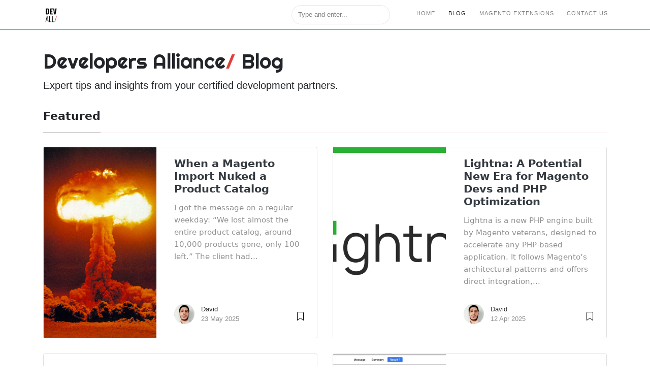

--- FILE ---
content_type: text/html; charset=utf-8
request_url: https://blog.developers-alliance.com/?m=202302
body_size: 4984
content:
<!DOCTYPE html>
<html lang="en">
<head>
<meta charset="utf-8">
<meta name="viewport" content="width=device-width, initial-scale=1, shrink-to-fit=no">

<link rel="icon" href="/assets/images/logo.png">

<title>Home | Developers-Alliance Blog</title>

<!-- Begin Jekyll SEO tag v2.8.0 -->
<title>Home | Developers-Alliance Blog</title>
<meta name="generator" content="Jekyll v3.10.0" />
<meta property="og:title" content="Home" />
<meta property="og:locale" content="en_US" />
<meta name="description" content="Expert tips and insights from your certified development partners." />
<meta property="og:description" content="Expert tips and insights from your certified development partners." />
<link rel="canonical" href="https://blog.developers-alliance.com/" />
<meta property="og:url" content="http://blog.developers-alliance.com/" />
<meta property="og:site_name" content="Developers-Alliance Blog" />
<meta property="og:type" content="website" />
<meta name="twitter:card" content="summary" />
<meta property="twitter:title" content="Home" />
<script type="application/ld+json">
{"@context":"https://schema.org","@type":"WebSite","description":"Expert tips and insights from your certified development partners.","headline":"Home","name":"Developers-Alliance Blog","publisher":{"@type":"Organization","logo":{"@type":"ImageObject","url":"http://blog.developers-alliance.com/assets/images/logo.png"}},"url":"http://blog.developers-alliance.com/"}</script>
<!-- End Jekyll SEO tag -->


<link rel="stylesheet" href="https://stackpath.bootstrapcdn.com/bootstrap/4.1.3/css/bootstrap.min.css" integrity="sha384-MCw98/SFnGE8fJT3GXwEOngsV7Zt27NXFoaoApmYm81iuXoPkFOJwJ8ERdknLPMO" crossorigin="anonymous">
    
<link href="/assets/css/screen.css" rel="stylesheet">

<link href="/assets/css/main.css" rel="stylesheet">

<script src="/assets/js/jquery.min.js"></script>

</head>


<!-- change your GA id in _config.yml -->
<script>
(function(i,s,o,g,r,a,m){i['GoogleAnalyticsObject']=r;i[r]=i[r]||function(){
(i[r].q=i[r].q||[]).push(arguments)},i[r].l=1*new Date();a=s.createElement(o),
m=s.getElementsByTagName(o)[0];a.async=1;a.src=g;m.parentNode.insertBefore(a,m)
})(window,document,'script','//www.google-analytics.com/analytics.js','ga');
ga('create', 'G-JEDW9DKRRL', 'auto');
ga('send', 'pageview');
</script>



<body class="layout-default">
	<!-- defer loading of font and font awesome -->
	<noscript id="deferred-styles">
		<link href="https://fonts.googleapis.com/css?family=Righteous%7CMerriweather:300,300i,400,400i,700,700i" rel="stylesheet">
		<link rel="stylesheet" href="https://use.fontawesome.com/releases/v5.0.13/css/all.css" integrity="sha384-DNOHZ68U8hZfKXOrtjWvjxusGo9WQnrNx2sqG0tfsghAvtVlRW3tvkXWZh58N9jp" crossorigin="anonymous">
	</noscript>


<!-- Begin Menu Navigation
================================================== -->
<nav class="navbar navbar-expand-lg navbar-light bg-white fixed-top mediumnavigation nav-down">

    <div class="container pr-0">

    <!-- Begin Logo -->
    <a class="navbar-brand" href="/">
    <img src="/assets/images/logo.png" alt="Developers-Alliance Blog">
    </a>
    <!-- End Logo -->

    <button class="navbar-toggler" type="button" data-toggle="collapse" data-target="#navbarMediumish" aria-controls="navbarSupportedContent" aria-expanded="false" aria-label="Toggle navigation">
    <span class="navbar-toggler-icon"></span>
    </button>

    <div class="collapse navbar-collapse" id="navbarMediumish">

        <!-- Begin Menu -->

            <ul class="navbar-nav ml-auto">
                <script src="/assets/js/lunr.js"></script>


<style>
    .lunrsearchresult .title {color: #d9230f;}
    .lunrsearchresult .url {color: silver;}
    .lunrsearchresult a {display: block; color: #777;}
    .lunrsearchresult a:hover, .lunrsearchresult a:focus {text-decoration: none;}
    .lunrsearchresult a:hover .title {text-decoration: underline;}
</style>


<form class="bd-search" onSubmit="return lunr_search(document.getElementById('lunrsearch').value);">
    <input type="text" class="form-control text-small launch-modal-search" id="lunrsearch" name="q" maxlength="255" value="" placeholder="Type and enter..."/>
</form>

<div id="lunrsearchresults">
    <ul></ul>
</div>

<script src="/assets/js/lunrsearchengine.js"></script>

                <li class="nav-item">
                    <a class="nav-link" href="https://developers-alliance.com">Home</a>
                </li>
                
                <li class="nav-item active">
                
                <a class="nav-link" href="/index.html">Blog</a>
                </li>
                <li class="nav-item">
                    <a class="nav-link" href="https://developers-alliance.com#magento-extensions">Magento Extensions</a>
                </li>
                <li class="nav-item">
                    <a class="nav-link" href="https://developers-alliance.com#contact">Contact Us</a>
                </li>
            </ul>

        <!-- End Menu -->

    </div>

    </div>
</nav>
<!-- End Navigation
================================================== -->

<div class="site-content">

<div class="container">

<!-- Site Title
================================================== -->
<div class="mainheading">
    <h1 class="sitetitle">Developers Alliance<span class="red">/</span> Blog</h1>
    <p class="lead">
        Expert tips and insights from your certified development partners.
    </p>
</div>

<!-- Content
================================================== -->
<div class="main-content">
    

<!-- Featured
================================================== -->
<section class="featured-posts">
    <div class="section-title">
        <h2><span>Featured</span></h2>
    </div>
    <div class="row">

    

        

            <!-- begin post -->

<div class="col-md-6 mb-30px">
    <div class="listfeaturedtag h-100">
        <div class="row h-100">
            <div class="col-12 col-md-12 col-lg-5 pr-lg-0">
                <div class="h-100">
                    <div class="wrapthumbnail">
                        <a href="/when-magento-import-nuked-catalog/">
                            
                            <img class="featured-box-img-cover" src="/assets/images/nuke.jpg">
                            
                        </a>
                    </div>
                </div>
            </div>
            <div class="col-12 col-md-12 col-lg-7">
                <div class="h-100 card-group">
                    <div class="card">
                        <div class="card-body">
                            <h2 class="card-title">
                                <a class="text-dark" href="/when-magento-import-nuked-catalog/">When a Magento Import Nuked a Product Catalog</a>
                                
                            </h2>

                            <h4 class="card-text">I got the message on a regular weekday: “We lost almost the entire product catalog, around 10,000 products gone, only 100 left.” The client had...</h4>
                        </div>
                        <div class="card-footer b-0 bg-white mt-auto">
                            <div class="wrapfooter">
                                
                                <span class="meta-footer-thumb">
                                
                                <img class="author-thumb" src="https://www.gravatar.com/avatar/b07ce8c8a3cd30ea5107d39a4654c5e854cb2da7cb76a638d5482697330b1c9b?s=250&d=mm&r=x" alt="David">
                                
                                </span>
                                <span class="author-meta">
                                <span class="post-name"><a target="_blank" href="https://www.linkedin.com/in/david-tabatadze-981055213/">David</a></span><br/>
                                
                                <span class="post-date">23 May 2025</span>
                                </span>
                                <span class="post-read-more"><a href="//when-magento-import-nuked-catalog/" title="Read Story"><svg class="svgIcon-use" width="25" height="25" viewbox="0 0 25 25"><path d="M19 6c0-1.1-.9-2-2-2H8c-1.1 0-2 .9-2 2v14.66h.012c.01.103.045.204.12.285a.5.5 0 0 0 .706.03L12.5 16.85l5.662 4.126a.508.508 0 0 0 .708-.03.5.5 0 0 0 .118-.285H19V6zm-6.838 9.97L7 19.636V6c0-.55.45-1 1-1h9c.55 0 1 .45 1 1v13.637l-5.162-3.668a.49.49 0 0 0-.676 0z" fill-rule="evenodd"></path></svg></a></span>
                                <div class="clearfix"></div>
                            </div>
                        </div>
                    </div>
                </div>
            </div>
        </div>
    </div>
</div>
<!-- end post -->

        

    

        

            <!-- begin post -->

<div class="col-md-6 mb-30px">
    <div class="listfeaturedtag h-100">
        <div class="row h-100">
            <div class="col-12 col-md-12 col-lg-5 pr-lg-0">
                <div class="h-100">
                    <div class="wrapthumbnail">
                        <a href="/lightna-magento-devs-php-optimization/">
                            
                            <img class="featured-box-img-cover" src="/assets/images/lightna-og.png">
                            
                        </a>
                    </div>
                </div>
            </div>
            <div class="col-12 col-md-12 col-lg-7">
                <div class="h-100 card-group">
                    <div class="card">
                        <div class="card-body">
                            <h2 class="card-title">
                                <a class="text-dark" href="/lightna-magento-devs-php-optimization/">Lightna: A Potential New Era for Magento Devs and PHP Optimization</a>
                                
                            </h2>

                            <h4 class="card-text">Lightna is a new PHP engine built by Magento veterans, designed to accelerate any PHP-based application. It follows Magento’s architectural patterns and offers direct integration,...</h4>
                        </div>
                        <div class="card-footer b-0 bg-white mt-auto">
                            <div class="wrapfooter">
                                
                                <span class="meta-footer-thumb">
                                
                                <img class="author-thumb" src="https://www.gravatar.com/avatar/b07ce8c8a3cd30ea5107d39a4654c5e854cb2da7cb76a638d5482697330b1c9b?s=250&d=mm&r=x" alt="David">
                                
                                </span>
                                <span class="author-meta">
                                <span class="post-name"><a target="_blank" href="https://www.linkedin.com/in/david-tabatadze-981055213/">David</a></span><br/>
                                
                                <span class="post-date">12 Apr 2025</span>
                                </span>
                                <span class="post-read-more"><a href="//lightna-magento-devs-php-optimization/" title="Read Story"><svg class="svgIcon-use" width="25" height="25" viewbox="0 0 25 25"><path d="M19 6c0-1.1-.9-2-2-2H8c-1.1 0-2 .9-2 2v14.66h.012c.01.103.045.204.12.285a.5.5 0 0 0 .706.03L12.5 16.85l5.662 4.126a.508.508 0 0 0 .708-.03.5.5 0 0 0 .118-.285H19V6zm-6.838 9.97L7 19.636V6c0-.55.45-1 1-1h9c.55 0 1 .45 1 1v13.637l-5.162-3.668a.49.49 0 0 0-.676 0z" fill-rule="evenodd"></path></svg></a></span>
                                <div class="clearfix"></div>
                            </div>
                        </div>
                    </div>
                </div>
            </div>
        </div>
    </div>
</div>
<!-- end post -->

        

    

        

            <!-- begin post -->

<div class="col-md-6 mb-30px">
    <div class="listfeaturedtag h-100">
        <div class="row h-100">
            <div class="col-12 col-md-12 col-lg-5 pr-lg-0">
                <div class="h-100">
                    <div class="wrapthumbnail">
                        <a href="/performance-optimization-case/">
                            
                            <img class="featured-box-img-cover" src="/assets/images/slow.jpg">
                            
                        </a>
                    </div>
                </div>
            </div>
            <div class="col-12 col-md-12 col-lg-7">
                <div class="h-100 card-group">
                    <div class="card">
                        <div class="card-body">
                            <h2 class="card-title">
                                <a class="text-dark" href="/performance-optimization-case/">Performance Degradation in Adobe Commerce: How Communication and Practical Solutions Saved the Day</a>
                                
                            </h2>

                            <h4 class="card-text">Recently, I encountered a challenging performance issue with one of my Adobe Commerce (Magento) clients. They were experiencing significant slowdowns due to a third-party extension...</h4>
                        </div>
                        <div class="card-footer b-0 bg-white mt-auto">
                            <div class="wrapfooter">
                                
                                <span class="meta-footer-thumb">
                                
                                <img class="author-thumb" src="https://www.gravatar.com/avatar/b07ce8c8a3cd30ea5107d39a4654c5e854cb2da7cb76a638d5482697330b1c9b?s=250&d=mm&r=x" alt="David">
                                
                                </span>
                                <span class="author-meta">
                                <span class="post-name"><a target="_blank" href="https://www.linkedin.com/in/david-tabatadze-981055213/">David</a></span><br/>
                                
                                <span class="post-date">05 Mar 2025</span>
                                </span>
                                <span class="post-read-more"><a href="//performance-optimization-case/" title="Read Story"><svg class="svgIcon-use" width="25" height="25" viewbox="0 0 25 25"><path d="M19 6c0-1.1-.9-2-2-2H8c-1.1 0-2 .9-2 2v14.66h.012c.01.103.045.204.12.285a.5.5 0 0 0 .706.03L12.5 16.85l5.662 4.126a.508.508 0 0 0 .708-.03.5.5 0 0 0 .118-.285H19V6zm-6.838 9.97L7 19.636V6c0-.55.45-1 1-1h9c.55 0 1 .45 1 1v13.637l-5.162-3.668a.49.49 0 0 0-.676 0z" fill-rule="evenodd"></path></svg></a></span>
                                <div class="clearfix"></div>
                            </div>
                        </div>
                    </div>
                </div>
            </div>
        </div>
    </div>
</div>
<!-- end post -->

        

    

        

            <!-- begin post -->

<div class="col-md-6 mb-30px">
    <div class="listfeaturedtag h-100">
        <div class="row h-100">
            <div class="col-12 col-md-12 col-lg-5 pr-lg-0">
                <div class="h-100">
                    <div class="wrapthumbnail">
                        <a href="/magento-site-attack/">
                            
                            <img class="featured-box-img-cover" src="/assets/images/blog/Magento-hacked-image-2.png">
                            
                        </a>
                    </div>
                </div>
            </div>
            <div class="col-12 col-md-12 col-lg-7">
                <div class="h-100 card-group">
                    <div class="card">
                        <div class="card-body">
                            <h2 class="card-title">
                                <a class="text-dark" href="/magento-site-attack/">Hacking Attempt and Admin credential leak.</a>
                                
                            </h2>

                            <h4 class="card-text">Magento 2 Checkout Bug and CMS Block Attack

</h4>
                        </div>
                        <div class="card-footer b-0 bg-white mt-auto">
                            <div class="wrapfooter">
                                
                                <span class="meta-footer-thumb">
                                
                                <img class="author-thumb" src="https://www.gravatar.com/avatar/156c5d3f944fc9f948987a73e8f516d1e9e6fa732f4ec8eb28cebe13c14bb1c1?s=250&d=mm&r=x" alt="Giga">
                                
                                </span>
                                <span class="author-meta">
                                <span class="post-name"><a target="_blank" href="https://www.linkedin.com/in/giga-todadze/">Giga</a></span><br/>
                                
                                <span class="post-date">01 Mar 2025</span>
                                </span>
                                <span class="post-read-more"><a href="//magento-site-attack/" title="Read Story"><svg class="svgIcon-use" width="25" height="25" viewbox="0 0 25 25"><path d="M19 6c0-1.1-.9-2-2-2H8c-1.1 0-2 .9-2 2v14.66h.012c.01.103.045.204.12.285a.5.5 0 0 0 .706.03L12.5 16.85l5.662 4.126a.508.508 0 0 0 .708-.03.5.5 0 0 0 .118-.285H19V6zm-6.838 9.97L7 19.636V6c0-.55.45-1 1-1h9c.55 0 1 .45 1 1v13.637l-5.162-3.668a.49.49 0 0 0-.676 0z" fill-rule="evenodd"></path></svg></a></span>
                                <div class="clearfix"></div>
                            </div>
                        </div>
                    </div>
                </div>
            </div>
        </div>
    </div>
</div>
<!-- end post -->

        

    

    </div>
</section>



<!-- Posts Index
================================================== -->
<section class="recent-posts">

    <div class="section-title">

        <h2><span>All Articles</span></h2>

    </div>

    <div class="row listrecent">

        

        <!-- begin post -->


<div class="col-lg-4 col-md-6 mb-30px card-group">
    <div class="card h-100">
        <div class="maxthumb">
            <a href="/when-magento-import-nuked-catalog/">
                

                    
                        <img class="img-fluid" src="/assets/images/nuke.jpg" alt="When a Magento Import Nuked a Product Catalog"> 
                    

                
            </a>
        </div>
        <div class="card-body">
            <h2 class="card-title">
                <a class="text-dark" href="/when-magento-import-nuked-catalog/">When a Magento Import Nuked a Product Catalog</a>
                
            </h2>
            <h4 class="card-text">I got the message on a regular weekday: “We lost almost the entire product catalog, around 10,000 products gone, only 100 left.” The client had no idea what happened. They...</h4>
        </div>
        <div class="card-footer bg-white">
            <div class="wrapfooter">
                
                <span class="meta-footer-thumb">
                
                <img class="author-thumb" src="https://www.gravatar.com/avatar/b07ce8c8a3cd30ea5107d39a4654c5e854cb2da7cb76a638d5482697330b1c9b?s=250&d=mm&r=x" alt="David">
                
                </span>
                <span class="author-meta">
                <span class="post-name"><a target="_blank" href="https://www.linkedin.com/in/david-tabatadze-981055213/">David</a></span><br/>
                
                <span class="post-date">23 May 2025</span>
                </span>
                <span class="post-read-more"><a href="/when-magento-import-nuked-catalog/" title="Read Story"><svg class="svgIcon-use" width="25" height="25" viewbox="0 0 25 25"><path d="M19 6c0-1.1-.9-2-2-2H8c-1.1 0-2 .9-2 2v14.66h.012c.01.103.045.204.12.285a.5.5 0 0 0 .706.03L12.5 16.85l5.662 4.126a.508.508 0 0 0 .708-.03.5.5 0 0 0 .118-.285H19V6zm-6.838 9.97L7 19.636V6c0-.55.45-1 1-1h9c.55 0 1 .45 1 1v13.637l-5.162-3.668a.49.49 0 0 0-.676 0z" fill-rule="evenodd"></path></svg></a></span>
                <div class="clearfix"></div>
            </div>
        </div>
    </div>
</div>
<!-- end post -->

        

        <!-- begin post -->


<div class="col-lg-4 col-md-6 mb-30px card-group">
    <div class="card h-100">
        <div class="maxthumb">
            <a href="/lightna-magento-devs-php-optimization/">
                

                    
                        <img class="img-fluid" src="/assets/images/lightna-og.png" alt="Lightna: A Potential New Era for Magento Devs and PHP Optimization"> 
                    

                
            </a>
        </div>
        <div class="card-body">
            <h2 class="card-title">
                <a class="text-dark" href="/lightna-magento-devs-php-optimization/">Lightna: A Potential New Era for Magento Devs and PHP Optimization</a>
                
            </h2>
            <h4 class="card-text">Lightna is a new PHP engine built by Magento veterans, designed to accelerate any PHP-based application. It follows Magento’s architectural patterns and offers direct integration, making it feel immediately familiar...</h4>
        </div>
        <div class="card-footer bg-white">
            <div class="wrapfooter">
                
                <span class="meta-footer-thumb">
                
                <img class="author-thumb" src="https://www.gravatar.com/avatar/b07ce8c8a3cd30ea5107d39a4654c5e854cb2da7cb76a638d5482697330b1c9b?s=250&d=mm&r=x" alt="David">
                
                </span>
                <span class="author-meta">
                <span class="post-name"><a target="_blank" href="https://www.linkedin.com/in/david-tabatadze-981055213/">David</a></span><br/>
                
                <span class="post-date">12 Apr 2025</span>
                </span>
                <span class="post-read-more"><a href="/lightna-magento-devs-php-optimization/" title="Read Story"><svg class="svgIcon-use" width="25" height="25" viewbox="0 0 25 25"><path d="M19 6c0-1.1-.9-2-2-2H8c-1.1 0-2 .9-2 2v14.66h.012c.01.103.045.204.12.285a.5.5 0 0 0 .706.03L12.5 16.85l5.662 4.126a.508.508 0 0 0 .708-.03.5.5 0 0 0 .118-.285H19V6zm-6.838 9.97L7 19.636V6c0-.55.45-1 1-1h9c.55 0 1 .45 1 1v13.637l-5.162-3.668a.49.49 0 0 0-.676 0z" fill-rule="evenodd"></path></svg></a></span>
                <div class="clearfix"></div>
            </div>
        </div>
    </div>
</div>
<!-- end post -->

        

        <!-- begin post -->


<div class="col-lg-4 col-md-6 mb-30px card-group">
    <div class="card h-100">
        <div class="maxthumb">
            <a href="/performance-optimization-case/">
                

                    
                        <img class="img-fluid" src="/assets/images/slow.jpg" alt="Performance Degradation in Adobe Commerce: How Communication and Practical Solutions Saved the Day"> 
                    

                
            </a>
        </div>
        <div class="card-body">
            <h2 class="card-title">
                <a class="text-dark" href="/performance-optimization-case/">Performance Degradation in Adobe Commerce: How Communication and Practical Solutions Saved the Day</a>
                
            </h2>
            <h4 class="card-text">Recently, I encountered a challenging performance issue with one of my Adobe Commerce (Magento) clients. They were experiencing significant slowdowns due to a third-party extension for their megamenu, which came...</h4>
        </div>
        <div class="card-footer bg-white">
            <div class="wrapfooter">
                
                <span class="meta-footer-thumb">
                
                <img class="author-thumb" src="https://www.gravatar.com/avatar/b07ce8c8a3cd30ea5107d39a4654c5e854cb2da7cb76a638d5482697330b1c9b?s=250&d=mm&r=x" alt="David">
                
                </span>
                <span class="author-meta">
                <span class="post-name"><a target="_blank" href="https://www.linkedin.com/in/david-tabatadze-981055213/">David</a></span><br/>
                
                <span class="post-date">05 Mar 2025</span>
                </span>
                <span class="post-read-more"><a href="/performance-optimization-case/" title="Read Story"><svg class="svgIcon-use" width="25" height="25" viewbox="0 0 25 25"><path d="M19 6c0-1.1-.9-2-2-2H8c-1.1 0-2 .9-2 2v14.66h.012c.01.103.045.204.12.285a.5.5 0 0 0 .706.03L12.5 16.85l5.662 4.126a.508.508 0 0 0 .708-.03.5.5 0 0 0 .118-.285H19V6zm-6.838 9.97L7 19.636V6c0-.55.45-1 1-1h9c.55 0 1 .45 1 1v13.637l-5.162-3.668a.49.49 0 0 0-.676 0z" fill-rule="evenodd"></path></svg></a></span>
                <div class="clearfix"></div>
            </div>
        </div>
    </div>
</div>
<!-- end post -->

        

        <!-- begin post -->


<div class="col-lg-4 col-md-6 mb-30px card-group">
    <div class="card h-100">
        <div class="maxthumb">
            <a href="/magento-site-attack/">
                

                    
                        <img class="img-fluid" src="/assets/images/blog/Magento-hacked-image-2.png" alt="Hacking Attempt and Admin credential leak."> 
                    

                
            </a>
        </div>
        <div class="card-body">
            <h2 class="card-title">
                <a class="text-dark" href="/magento-site-attack/">Hacking Attempt and Admin credential leak.</a>
                
            </h2>
            <h4 class="card-text">Magento 2 Checkout Bug and CMS Block Attack

</h4>
        </div>
        <div class="card-footer bg-white">
            <div class="wrapfooter">
                
                <span class="meta-footer-thumb">
                
                <img class="author-thumb" src="https://www.gravatar.com/avatar/156c5d3f944fc9f948987a73e8f516d1e9e6fa732f4ec8eb28cebe13c14bb1c1?s=250&d=mm&r=x" alt="Giga">
                
                </span>
                <span class="author-meta">
                <span class="post-name"><a target="_blank" href="https://www.linkedin.com/in/giga-todadze/">Giga</a></span><br/>
                
                <span class="post-date">01 Mar 2025</span>
                </span>
                <span class="post-read-more"><a href="/magento-site-attack/" title="Read Story"><svg class="svgIcon-use" width="25" height="25" viewbox="0 0 25 25"><path d="M19 6c0-1.1-.9-2-2-2H8c-1.1 0-2 .9-2 2v14.66h.012c.01.103.045.204.12.285a.5.5 0 0 0 .706.03L12.5 16.85l5.662 4.126a.508.508 0 0 0 .708-.03.5.5 0 0 0 .118-.285H19V6zm-6.838 9.97L7 19.636V6c0-.55.45-1 1-1h9c.55 0 1 .45 1 1v13.637l-5.162-3.668a.49.49 0 0 0-.676 0z" fill-rule="evenodd"></path></svg></a></span>
                <div class="clearfix"></div>
            </div>
        </div>
    </div>
</div>
<!-- end post -->

        

    </div>

</section>

<!-- Pagination
================================================== -->
<div class="bottompagination">
<div class="pointerup"><i class="fa fa-caret-up"></i></div>
<span class="navigation" role="navigation">
    
</span>
</div>


</div>


<!-- Bottom Alert Bar
================================================== -->
<div class="alertbar">
	<div class="container text-center">
		<span><img src="/assets/images/logo.png" alt="Developers-Alliance Blog"> &nbsp; Never miss an <b>article</b> from us, subscribe to our newsletter</span>
        <form action="https://wowthemes.us11.list-manage.com/subscribe/post?u=8aeb20a530e124561927d3bd8&amp;id=8c3d2d214b" method="post" name="mc-embedded-subscribe-form" class="wj-contact-form validate" target="_blank" novalidate>
            <div class="mc-field-group">
            <input type="email" placeholder="Email" name="EMAIL" class="required email" id="mce-EMAIL" autocomplete="on" required>
            <input type="submit" value="Subscribe" name="subscribe" class="heart">
            </div>
        </form>
	</div>
</div>

    
</div>

<!-- Categories Jumbotron
================================================== -->
<div class="jumbotron fortags">
	<div class="d-md-flex h-100">
		<div class="col-md-4 transpdark align-self-center text-center h-100">
            <div class="d-md-flex align-items-center justify-content-center h-100">
                <h2 class="d-md-block align-self-center py-1 font-weight-light">Explore <span class="d-none d-md-inline">→</span></h2>
            </div>
		</div>
		<div class="col-md-8 p-5 align-self-center text-center">
            
            
                
                    <a class="mt-1 mb-1" href="/categories#Magento">Magento (2)</a>
                
                    <a class="mt-1 mb-1" href="/categories#Hacking">Hacking (1)</a>
                
                    <a class="mt-1 mb-1" href="/categories#Debugging">Debugging (2)</a>
                
                    <a class="mt-1 mb-1" href="/categories#patch">patch (1)</a>
                
                    <a class="mt-1 mb-1" href="/categories#Performance">Performance (1)</a>
                
                    <a class="mt-1 mb-1" href="/categories#Third-party-Extensions">Third-party Extensions (1)</a>
                
            
            
		</div>
	</div>
</div>

<!-- Begin Footer
================================================== -->
<footer class="footer">
    <div class="container">
        <div class="row">
            <div class="col-md-6 col-sm-6 text-center text-lg-left">
                Copyright © 2025 Developers-Alliance Blog 
            </div>
        </div>
    </div>
</footer>
<!-- End Footer
================================================== -->

</div> <!-- /.site-content -->

<!-- Scripts
================================================== -->

<script src="https://cdnjs.cloudflare.com/ajax/libs/popper.js/1.14.6/umd/popper.min.js" integrity="sha384-wHAiFfRlMFy6i5SRaxvfOCifBUQy1xHdJ/yoi7FRNXMRBu5WHdZYu1hA6ZOblgut" crossorigin="anonymous"></script>

<script src="https://stackpath.bootstrapcdn.com/bootstrap/4.2.1/js/bootstrap.min.js" integrity="sha384-B0UglyR+jN6CkvvICOB2joaf5I4l3gm9GU6Hc1og6Ls7i6U/mkkaduKaBhlAXv9k" crossorigin="anonymous"></script>

<script src="/assets/js/mediumish.js"></script>



<script src="/assets/js/ie10-viewport-bug-workaround.js"></script> 



<script defer src="https://static.cloudflareinsights.com/beacon.min.js/vcd15cbe7772f49c399c6a5babf22c1241717689176015" integrity="sha512-ZpsOmlRQV6y907TI0dKBHq9Md29nnaEIPlkf84rnaERnq6zvWvPUqr2ft8M1aS28oN72PdrCzSjY4U6VaAw1EQ==" data-cf-beacon='{"version":"2024.11.0","token":"96533cab52d648cea23028844a7893eb","r":1,"server_timing":{"name":{"cfCacheStatus":true,"cfEdge":true,"cfExtPri":true,"cfL4":true,"cfOrigin":true,"cfSpeedBrain":true},"location_startswith":null}}' crossorigin="anonymous"></script>
</body>
</html>


--- FILE ---
content_type: text/css; charset=utf-8
request_url: https://blog.developers-alliance.com/assets/css/screen.css
body_size: 3095
content:
/* 
Template Name: Mediumish 
Copyright: Sal, WowThemes.net, https://www.wowthemes.net 
License: https://www.wowthemes.net/freebies-license/ 
*/
@media screen and (min-width:1500px) {
    html { font-size:18px; } /* Increase the font size on higher resolutions */
    .container {max-width:80%;}
}
.mainheading {
    padding: 1rem 0rem;
}

a {
    color: #e13d3a;
    transition: all 0.2s;
}

a:hover {
    color: #e13d3a;
    text-decoration: none;
}

pre {
    -moz-box-sizing: border-box;
    box-sizing: border-box;
    border: #E3EDF3 1px solid;
    width: 100%;
    padding: 7px;
    font-family: monospace, sans-serif;
    font-size: .9rem;
    white-space: pre;
    overflow: auto;
    background: #fff;
    border-radius: 0px;
    line-height: 1.6;
    color: #333;
    margin-bottom: -rem;
}

.mediumnavigation {
    background: rgba(255, 255, 255, .97);
    box-shadow: 0 2px 2px -2px rgba(0, 0, 0, .15);
    transition: top 0.2s ease-in-out;
}

.main-content {
    min-height: 300px;
}

.site-content {
    min-height: 60vh;
    padding-top: 1.5rem;
    margin-top: 57px;
    transition: all 0.4s;
}

section {
    margin-bottom: 20px;
}

section.recent-posts {
    margin-bottom: 0;
}

.section-title h2 {
    border-bottom: 1px solid rgba(0, 0, 0, .125);
    margin-bottom: 25px;
    font-weight: 700;
    font-size: 1.4rem;
    margin-bottom: 27px;
}

.section-title span {
    border-bottom: 1px solid rgba(0, 0, 0, .44);
    display: inline-block;
    padding-bottom: 20px;
    margin-bottom: -1px;
}

.article-post ol,
.article-post ul {
    margin-bottom: 1.5rem;
}

.article-post ol ol,
.article-post ul ul {
    list-style: disc;
    margin-bottom: 0rem;
}

@media (min-width:576px) {
    .card-columns.listfeaturedtag {
        -webkit-column-count: 2;
        -moz-column-count: 2;
        column-count: 2;
    }
}

@media (min-width:992px) {
    .navbar-expand-lg .navbar-nav .nav-link {
        padding-right: 0.8rem;
        padding-left: 0.8rem;
    }
}

.listfeaturedtag {
    border: 1px solid rgba(0, 0, 0, .125);
    border-radius: .25rem;
    transition: all 0.3s cubic-bezier(.25, .8, .25, 1);
}

.listfeaturedtag .wrapthumbnail {
    height: 290px;
    flex: 0 0 auto;
    height: 100%;
}

.maxthumb {
    max-height: 300px;
    overflow: hidden;
}

.listfeaturedtag .card,
.card-footer {
    border: 0;
}

.listfeaturedtag .thumbnail {
    background-size: cover;
    height: 100%;
    display: block;
    background-position: 38% 22% !important;
    background-origin: border-box !important;
    border-top-left-radius: .25rem;
    border-bottom-left-radius: .25rem;
}

.listfeaturedtag .card-block {
    padding-left: 0;
}

.listfeaturedtag h2.card-title,
.listrecent h2.card-title {
    font-size: 1.3rem;
    font-weight: 700;
    line-height: 1.25;
}

.listfeaturedtag h4.card-text,
.listrecent h4.card-text {
    color: rgba(0, 0, 0, .44);
    font-size: 0.95rem;
    line-height: 1.6;
    font-weight: 400;
}

.featured-box-img-cover {
    object-fit: cover;
    width: 100%;
    height: 100%;
    max-height: 100%;
}

@media (max-width:991px) {
    .featured-box-img-cover {
        height: auto;
        width: 100%;
    }
}

.wrapfooter {
    font-size: .8rem;
    display: flex;
    align-items: center;
    margin-bottom: 15px;
}

.author-thumb {
    width: 40px;
    height: 40px;
    margin-right: 13px;
    border-radius: 100%;
}

.post-top-meta {
    margin-bottom: 2rem;
}

.post-top-meta .author-thumb {
    width: 72px;
    height: 72px;
}

.post-top-meta.authorpage .author-thumb {
    margin-top: 40px;
}

.post-top-meta span {
    font-size: 0.9rem;
    color: rgba(0, 0, 0, .44);
    display: inline-block;
}

.post-top-meta .author-description {
    margin-bottom: 5px;
    margin-top: 5px;
    font-size: 0.95rem;
}

.toc ul {
    list-style: decimal;
    font-weight: 400;
}

.author-meta {
    flex: 1 1 auto;
    white-space: nowrap !important;
    text-overflow: ellipsis !important;
    overflow: hidden !important;
}

span.post-name,
span.post-date,
span.author-meta {
    display: inline-block;
}

span.post-date,
span.post-read {
    color: rgba(0, 0, 0, .44);
}

span.post-read-more {
    align-items: center;
    display: inline-block;
    float: right;
    margin-top: 8px;
}

span.post-read-more a {
    color: rgba(0, 0, 0, .44);
}

span.post-name a,
span.post-read-more a:hover {
    color: rgba(0, 0, 0, .8);
}

.dot:after {
    content: "·";
    margin-left: 3px;
    margin-right: 3px;
}

.mediumnavigation .form-control {
    font-size: 0.8rem;
    border-radius: 30px;
    overflow: hidden;
    border: 1px solid rgba(0, 0, 0, 0.09);
    min-width: 180px;
}

.mediumnavigation .form-inline {
    margin-left: 15px;
}

.mediumnavigation .form-inline .btn {
    margin-left: -50px;
    border: 0;
    border-radius: 30px;
    cursor: pointer;
}

.mediumnavigation .form-inline .btn:hover,
.mediumnavigation .form-inline .btn:active {
    background: transparent;
    color: green;
}

.mediumnavigation .navbar-brand {
    font-weight: 500;
}

.mediumnavigation .dropdown-menu {
    border: 1px solid rgba(0, 0, 0, 0.08);
    margin: .5rem 0 0;
}

.mediumnavigation .nav-item,
.dropdown-menu {
    font-size: 0.9rem;
}

.mediumnavigation .search-icon {
    margin-left: -40px;
    display: inline-block;
    margin-top: 3px;
    cursor: pointer;
}

.mediumnavigation .navbar-brand img {
    max-height: 30px;
    margin-right: 5px;
}

.mainheading h1.sitetitle {
    font-family: Righteous;
}

.mainheading h1.posttitle {
    font-weight: 700;
    margin-bottom: 1rem;
}

.footer {
    border-top: 1px solid rgba(0, 0, 0, .05) !important;
    padding-top: 15px;
    padding-bottom: 12px;
    font-size: 0.8rem;
    color: rgba(0, 0, 0, .44);
    margin-top: 50px;
    margin-bottom: 62px;
    position: relative;
    background: #fff;
}

.link-dark {
    color: rgba(0, 0, 0, .8);
}

.article-post {
    font-family: Merriweather;
    font-size: 1.1rem;
    line-height: 1.84;
    color: rgba(0, 0, 0, .8);
}

blockquote {
    border-left: 4px solid #e13d3a;
    padding: 0 20px;
    font-style: italic;
    color: rgba(0, 0, 0, .5);
}

.article-post p,
.article-post blockquote {
    margin: 0 0 1.5rem 0;
}

.featured-image {
    display: block;
    margin-bottom: 1.5rem;
}

.share {
    text-align: center;
}

.share p {
    margin-bottom: 10px;
    font-size: 0.95rem;
}

.share ul li {
    display: inline-block;
    margin-bottom: 9px;
}

.share ul {
    padding-left: 0;
    margin-left: 0;
}

.share ul li i.fa {
    border: 1px solid #ddd;
    width: 30px;
    height: 30px;
    line-height: 30px;
    text-align: center;
    border-radius: 50%;
}

.svgIcon {
    vertical-align: middle;
}

.sticky-top-offset {
    top: 100px;
}

@media (min-width:1024px) {
    .share ul li {
        display: block;
    }
}

@media (max-width:999px) {
    .featured-box-img-cover {
        height: 359px;
    }

    .alertbar {
        position: relative !Important;
        margin-bottom: 20px;
        margin-top: 20px;
        box-shadow: none !Important;
        padding-right: 14px !Important;
    }

    #comments {
        margin-right: 15px;
    }

    .jumbotron.fortags {
        margin-bottom: 0 !Important;
    }

    .alertbar form {
        margin-top: 20px;
    }

    .alertbar span,
    .alertbar form {
        display: block;
    }

    .alertbar input[type="submit"] {
        border-radius: 3px !Important;
    }

    .alertbar input[type="email"] {
        margin-right: 0px !Important;
        display: block;
        border-right: 1px solid #ddd !Important;
        margin-bottom: 10px;
    }

    .jumbotron {
        margin-bottom: 0;
        border-radius: 0;
    }

    .listfeaturedtag .card {
        height: auto;
    }

    .listfeaturedtag .wrapfooter {
        position: relative;
        margin-top: 30px;
    }

    .listfeaturedtag .card-block {
        padding: 20px;
    }

    .footer {
        margin-top: 0px;
        margin-bottom: 0px;
    }
}

@media (max-width:1024px) {
    .post-top-meta .col-md-10 {
        text-align: center;
    }
}

@media (max-width:767px) {
    .post-top-meta.authorpage {
        text-align: center;
    }
}

.share,
.share a {
    color: rgba(0, 0, 0, .44);
    fill: rgba(0, 0, 0, .44);
}

.graybg {
    background-color: #fafafa;
    padding: 40px 0 46px;
    position: relative;
}

.listrelated .card {
    box-shadow: 0 1px 7px rgba(0, 0, 0, .05);
    border: 0;
}

ul.tags {
    list-style: none;
    padding-left: 0;
    margin: 0 0 3rem 0;
}

ul.tags li {
    display: inline-block;
    font-size: 0.9rem;
}

ul.tags li a {
    background: rgba(0, 0, 0, .05);
    color: rgba(0, 0, 0, .6);
    border-radius: 3px;
    padding: 5px 10px;
}

ul.tags li a:hover {
    background: rgba(0, 0, 0, .07);
    text-decoration: none;
}

.margtop3rem {
    margin-top: 3rem;
}

.sep {
    height: 1px;
    width: 20px;
    background: #999;
    margin: 0px auto;
    margin-bottom: 1.2rem;
}

.btn.follow {
    border-color: #02B875;
    color: #1C9963;
    padding: 3px 10px;
    text-align: center;
    border-radius: 999em;
    font-size: 0.85rem;
    display: inline-block;
}

.btn.subscribe {
    background-color: #1C9963;
    border-color: #1C9963;
    color: rgba(255, 255, 255, 1);
    fill: rgba(255, 255, 255, 1);
    border-radius: 30px;
    font-size: 0.85rem;
    margin-left: 10px;
    font-weight: 600;
    text-transform: uppercase;
}

.post-top-meta .btn.follow {
    margin-left: 5px;
    margin-top: -4px;
}

.alertbar {
    box-shadow: 0 -3px 10px 0 rgba(0, 0, 0, .0785);
    position: fixed;
    bottom: 0;
    left: 0;
    background-color: #fff;
    width: 100%;
    padding: 14px 0;
    z-index: 1;
    display: none;
}

.alertbar form {
    display: inline-block;
}

.alertbar input[type="email"] {
    font-size: 0.85rem;
    padding: 3px 5px 3px 10px;
    border-top-left-radius: 3px;
    border-bottom-left-radius: 3px;
    border: 1px solid #ddd;
    border-right: 0;
    margin-right: -10px;
    height: 34px;
    letter-spacing: 0.5px;
    margin-left: 5px;
}

.alertbar input[type="submit"] {
    background-color: #1C9963;
    border: 1px solid #1C9963;
    color: rgba(255, 255, 255, 1);
    fill: rgba(255, 255, 255, 1);
    font-size: 0.85rem;
    border-radius: 0;
    padding: 4px 10px;
    border-top-right-radius: 3px;
    border-bottom-right-radius: 3px;
    font-weight: 600;
    height: 34px;
    letter-spacing: 0.5px;
    cursor: pointer;
}

.form-control::-webkit-input-placeholder {
    color: rgba(0, 0, 0, .5);
}

.form-control:-moz-placeholder {
    color: rgba(0, 0, 0, .5);
}

.form-control::-moz-placeholder {
    color: rgba(0, 0, 0, .5);
}

.form-control:-ms-input-placeholder {
    color: rgba(0, 0, 0, .5);
}

.form-control::-ms-input-placeholder {
    color: rgba(0, 0, 0, .5);
}

.authorpage h1 {
    font-weight: 700;
    font-size: 30px;
}

.post-top-meta.authorpage .author-thumb {
    float: none;
}

.authorpage .author-description {
    font-size: 1rem;
    color: rgba(0, 0, 0, .6);
}

.post-top-meta.authorpage .btn.follow {
    padding: 7px 20px;
    margin-top: 10px;
    margin-left: 0;
    font-size: 0.9rem;
}

.graybg.authorpage {
    border-top: 1px solid #f0f0f0;
}

.authorpostbox {
    width: 760px;
    margin: 0px auto;
    margin-bottom: 1.5rem;
    max-width: 100%;
}

.authorpostbox .img-thumb {
    width: 100%;
}

.sociallinks {
    margin: 1rem 0;
}

.sociallinks a {
    background: #666;
    color: #fff;
    width: 22px;
    height: 22px;
    display: inline-block;
    text-align: center;
    line-height: 22px;
    border-radius: 50%;
    font-size: 12px;
}

#comments {
    margin-top: 3rem;
    margin-bottom: 1.5rem;
}

.h1,
.h2,
.h3,
.h4,
.h5,
.h6,
h1,
h2,
h3,
h4,
h5,
h6 {
    font-family: -apple-system, system-ui, BlinkMacSystemFont, "Segoe UI", Roboto, "Helvetica Neue", Arial, sans-serif;
}

.article-post .h1,
.article-post .h2,
.article-post .h3,
.article-post .h4,
.article-post .h5,
.article-post .h6,
.article-post h1,
.article-post h2,
.article-post h3,
.article-post h4,
.article-post h5,
.article-post h6 {
    font-weight: 700;
    margin-bottom: 1.5rem;
}

.article-post img.shadow {
    -webkit-box-shadow: 0px 0px 10px 0px rgba(0, 0, 0, 0.30);
    -moz-box-shadow: 0px 0px 10px 0px rgba(0, 0, 0, 0.30);
    box-shadow: 0px 0px 10px 0px rgba(0, 0, 0, 0.30);
}

.layout-page .article-post {
    font-family: -apple-system, BlinkMacSystemFont, "Segoe UI", Roboto, "Helvetica Neue", Arial, sans-serif, "Apple Color Emoji", "Segoe UI Emoji", "Segoe UI Symbol", "Noto Color Emoji";
    font-size: 1rem;
}

.layout-page .article-post p {
    margin-bottom: 1rem;
}

img {
    max-width: 100%;
}

.bottompagination span.navigation {
    display: block;
    font-size: 0.93rem;
    padding: 15px 0 0 0;
    text-align: center;
    margin-bottom: 0rem;
    color: #999;
    border-top: 1px solid #ddd;
}

.pointerup {
    margin-bottom: -17px;
    margin-left: 49%;
    font-size: 30px;
}

.pointerup i.fa {
    color: #eaeaea;
}

.bottompagination span.navigation i {
    display: inline-block;
}

span.navigation {
    display: inline-block;
    font-size: 0.93rem;
    font-weight: 700;
    text-align: center;
}

.pagination {
    display: block;
}

iframe {
    max-width: 100%;
}

.transpdark {
    background: rgba(0, 0, 0, 0.75);
    color: #fff;
}

@media (min-width:768px) {
    .jumbotron.fortags {
        margin-bottom: -50px;
        margin-top: 3rem;
        padding: 0;
        height: 350px;
        border-radius: 0;
        background-image: url(../images/jumbotron.jpg);
        background-size: cover;
    }

    .jumbotron.fortags .col-md-4 {
        background: rgba(0, 0, 0, 0.75);
        color: #fff;
    }

    .jumbotron.fortags .row {
        margin: 0;
    }
}

.jumbotron.fortags {
    margin-top: 3rem;
    padding: 0;
    border-radius: 0;
    background-image: url(../images/jumbotron.jpg);
    background-size: cover;
}

.jumbotron.fortags a {
    padding: 5px 10px 7px;
    background: #222;
    border-radius: 30px;
    color: #fff;
    font-weight: 500;
    text-transform: lowercase;
    font-size: 0.8rem;
    display: inline-block;
}

.layout-page .jumbotron.fortags {
    display: none;
}

.mb-30px {
    margin-bottom: 30px;
}

.flex-first {
    -webkit-box-ordinal-group: 0;
    -webkit-order: -1;
    -ms-flex-order: -1;
    order: -1;
}

@media (min-width: 768px) {
    .flex-md-unordered {
        -webkit-box-ordinal-group: 1;
        -webkit-order: 1;
        -ms-flex-order: 1;
        order: 1;
    }

    .flex-first {
        -webkit-box-ordinal-group: 0;
        -webkit-order: 1;
        -ms-flex-order: 1;
        order: 1;
    }
}

@media (max-width: 768px) {
    .share {
        margin-top: 30px;
    }
}

.card .img-fluid {
    width: 100%;
}

.sticky-top-80 {
    top: 80px;
}

.spoiler {
    color: transparent;
    text-shadow: 0 0 10px rgba(0, 0, 0, 0.4);
    transition: all .4s;
    cursor: pointer;
    position: relative;
}

.spoiler:after {
    position: absolute;
    opacity: 0;
    content: 'Click to reveal spoiler';
    top: 45%;
    left: calc(50% - 100px);
    text-shadow: none;
    background: #222;
    color: #fff;
    display: inline-block;
    font-size: 13px;
    line-height: 1;
    padding: 2px 3px;
    width: 150px;
    font-family: Arial;
    text-align: center;
    border-radius: 3px;
    transition: all .4s;
}

.spoiler:hover:after {
    opacity: 1;
}

/** Lazy img **/
.lazyimg {
    display: block;
    border: 0 none;
    opacity: 1;
    transition: opacity .25s;
    background: #f2f2f2;
    outline: 0 none;
}

.lazyimg[data-src],
.lazyimg[data-srcset] {
    opacity: 0;
    transition: opacity .25s;
}

--- FILE ---
content_type: text/css; charset=utf-8
request_url: https://blog.developers-alliance.com/assets/css/main.css
body_size: -360
content:
@use "syntax";@use "starsnonscss";.post-excerpt p{display:inline}.navbar{border-bottom:1px solid #e13d3a}.navbar-nav .nav-link{font-family:"Raleway", "Helvetica Neue", Helvetica, Arial, sans-serif;text-transform:uppercase;font-size:11px;letter-spacing:1px;color:#000}mainheading h1.sitetitle{font-family:'Titillium Web','Raleway',"Helvetica Neue", Helvetica, Arial, sans-serif}.mainheading h1.sitetitle .red{color:#e13d3a}.section-title h2,.listfeaturedtag{border-bottom:1px solid rgba(225,61,58,0.125)}


--- FILE ---
content_type: application/javascript; charset=utf-8
request_url: https://blog.developers-alliance.com/assets/js/lunrsearchengine.js
body_size: 8528
content:

var documents = [{
    "id": 0,
    "url": "http://blog.developers-alliance.com/404.html",
    "title": "404",
    "body": "404 Page does not exist!Please use the search bar at the top or visit our homepage! "
    }, {
    "id": 1,
    "url": "http://blog.developers-alliance.com/about",
    "title": "About Us",
    "body": "We’re an agency based in Georgia 🇬🇪, handling e-commerce, web, and mobile app development—Magento, Adobe Commerce, Shopify, and more. Our blog breaks down the code, tools, and best practices we use for merchant and agency projects, plus some trends and industry bits worth a look. Check our website Get in TouchHave questions, interested in collaboration, or seeking our services? Contact Us"
    }, {
    "id": 2,
    "url": "http://blog.developers-alliance.com/categories",
    "title": "Categories",
    "body": ""
    }, {
    "id": 3,
    "url": "http://blog.developers-alliance.com/",
    "title": "Home",
    "body": "      Featured:                                                                                                                                                                                                           When a Magento Import Nuked a Product Catalog                              :               I got the message on a regular weekday: “We lost almost the entire product catalog, around 10,000 products gone, only 100 left. ” The client had. . . :                                                                                                                                                                       David                                23 May 2025                                                                                                                                                                                                                                                                                                                  Lightna: A Potential New Era for Magento Devs and PHP Optimization                              :               Lightna is a new PHP engine built by Magento veterans, designed to accelerate any PHP-based application. It follows Magento’s architectural patterns and offers direct integration,. . . :                                                                                                                                                                       David                                12 Apr 2025                                                                                                                                                                                                                                                                                                                  Performance Degradation in Adobe Commerce: How Communication and Practical Solutions Saved the Day                              :               Recently, I encountered a challenging performance issue with one of my Adobe Commerce (Magento) clients. They were experiencing significant slowdowns due to a third-party extension. . . :                                                                                                                                                                       David                                05 Mar 2025                                                                                                                                                                                                                                                                                                                  Hacking Attempt and Admin credential leak.                               :               Magento 2 Checkout Bug and CMS Block Attack:                                                                                                                                                                       Giga                                01 Mar 2025                                                                                                                      All Articles:                                                                                                     When a Magento Import Nuked a Product Catalog              :       I got the message on a regular weekday: “We lost almost the entire product catalog, around 10,000 products gone, only 100 left. ” The client had no idea what happened. They. . . :                                                                               David                23 May 2025                                                                                                                                     Lightna: A Potential New Era for Magento Devs and PHP Optimization              :       Lightna is a new PHP engine built by Magento veterans, designed to accelerate any PHP-based application. It follows Magento’s architectural patterns and offers direct integration, making it feel immediately familiar. . . :                                                                               David                12 Apr 2025                                                                                                                                     Performance Degradation in Adobe Commerce: How Communication and Practical Solutions Saved the Day              :       Recently, I encountered a challenging performance issue with one of my Adobe Commerce (Magento) clients. They were experiencing significant slowdowns due to a third-party extension for their megamenu, which came. . . :                                                                               David                05 Mar 2025                                                                                                                                     Hacking Attempt and Admin credential leak.               :       Magento 2 Checkout Bug and CMS Block Attack:                                                                               Giga                01 Mar 2025                                            "
    }, {
    "id": 4,
    "url": "http://blog.developers-alliance.com/robots.txt",
    "title": "",
    "body": "      Sitemap: {{ “sitemap. xml”   absolute_url }}   "
    }, {
    "id": 5,
    "url": "http://blog.developers-alliance.com/when-magento-import-nuked-catalog/",
    "title": "When a Magento Import Nuked a Product Catalog",
    "body": "2025/05/23 - I got the message on a regular weekday: “We lost almost the entire product catalog, around 10,000 products gone, only 100 left. ” The client had no idea what happened. They suspected something went wrong after running a product import, but the CSV file in question looked harmless, it had just a few items. It shouldn’t have caused any damage. Yet, the damage was done. Now the priority was restoration. Normally, this kind of recovery is straightforward, since most clients have a centralized source of truth, like an ERP system, which can push the full catalog through a reimport. Not this client. Their catalog was built through layers of decentralized updates: ERP pushing new products via Magento’s bulk API, manual updates through CSV imports, and one-off edits through the admin UI. There was no single reliable point to roll from. Thankfully, the hosting provider had daily database snapshots. I pulled the snapshot from the day before. A full DB rollback wasn’t an option, since we’d lose all the day’s orders, customer data, and other updates. So I selectively restored the tables related to products. No unnecessary overwrites, no data loss. The site came back to life. I also considered putting the snapshot’s database on a local instance of the project, creating a CSV file using Magento’s default exporter, and importing that CSV file to production. However, that would result in different entity_id and row_id values for each product, which would have caused problems in some cases like linking with sales data and other relational records that use those columns as foreign keys. Then came the post-mortem. The import history in Magento told an odd story. The most recent processed file was clean and nothing in it could have triggered this. But there was another file, one that had only been validated, not imported. This file did contain enough data to wipe out the catalog. But Magento shouldn’t have processed a file that was only validated, right? Wrong. As of Magento 2. 4. 6, a bug was introduced in the import mechanism. When a file is uploaded and validated, Magento writes its contents to the importexport_importdata table. If the merchant then uploads a new file and imports it, Magento doesn’t discard the previously validated (but unprocessed) data, it merges it with the new one. Even worse, if the records of that file contain errors blocking it from being processed, the data lingers in that table indefinitely, unless someone manually clears it. In our case, the client uploaded a destructive file, one that would’ve removed most of their catalog. They clicked “Validate” and realized it was wrong. So they corrected it and uploaded a proper version. But Magento, still clinging to the previous data in importexport_importdata, silently merged the two. The result: mass deletion of products. Well, you migth be thinking that it’s not that big of a deal, because you still have to upload such file in first place to cause this issue. Which is right, but this bug introduces all kinds of confusion. Imagine uploading a corrected CSV, only to see Magento throwing errors about line numbers that don’t exist in your file. That’s the orphaned data still polluting the import table. So, this bug can cause problems in various shapes and forms. The issue was patched in Magento 2. 4. 8. For anyone running 2. 4. 6 or 2. 4. 7, apply this patch immediately: Issue #37593 : Fix Import Merge Bug "
    }, {
    "id": 6,
    "url": "http://blog.developers-alliance.com/lightna-magento-devs-php-optimization/",
    "title": "Lightna: A Potential New Era for Magento Devs and PHP Optimization",
    "body": "2025/04/12 - Lightna is a new PHP engine built by Magento veterans, designed to accelerate any PHP-based application. It follows Magento’s architectural patterns and offers direct integration, making it feel immediately familiar to anyone in the Magento ecosystem. Early benchmarks show render times between 2 to 12 milliseconds. That alone sets it apart. At first glance, Lightna looks like another headless frontend—something in the realm of PWA Studio or Vue Storefront (now Alokai). But that comparison falls short. Lightna isn’t another frontend abstraction. It’s a performance engine with deeper integration and a different philosophy. Performance Without Trade-Offs: Unlike traditional Magento performance layers that focus solely on frontend speed, Lightna addresses both server-side and client-side latency. It’s built on a concept they call “Coin”: nearly all code is either compiled into PHP’s opcache or indexed into lightweight buckets for instant retrieval.  Compiled logic lives in opcache Indexed data—configuration, content—is instantly accessible Output renders through standard PHTML templates with near-zero overheadThe result? Backend response times in the low double-digit millisecond range—consistently. It’s essentially cached, but still dynamic. This isn’t another decoupled experiment. Lightna slots into Magento without ripping it apart. It currently supports full PDP rendering and shared elements like headers and footers. If a page isn’t supported, Magento takes over. You can even selectively render Magento blocks through Lightna. Lightna Lane: Progressive Adoption: For teams not ready to commit wholesale, Lightna offers “Lane”—a migration path that allows selective adoption. You start with new components, then move over custom code, modules, and eventually whole templates if needed. Layouts and extensions remain untouched. In testing, migrating a PDP with custom modules and third-party extensions required minimal backend changes. It ran smoothly without disrupting Magento’s core behavior. Lightna ships with its own design system, so frontend alignment takes some work. But once integrated, it performs as promised. A Familiar Stack, Reimagined: Lightna preserves what Magento devs value:  Plugins Layouts Dependency Injection ExtensibilityBut it strips out legacy baggage. XML is replaced with YAML. Blocks still render in PHTML. Overrides and config merging remain. It feels like Magento, rebuilt for speed. It’s also intentionally light on JavaScript. No frameworks out of the box. Just structured vanilla JS. You can still add Vue, Alpine, or whatever you prefer—but it’s optional, not assumed. This will resonate with backend-heavy teams. We’ve long pushed back on bloated frontends like PWA Studio or VSF. Hyvä got it right with PHP-first rendering and Alpine. js. Lightna goes further—eliminating the dependency on JS frameworks entirely. That might be polarizing. Some interactivity will eventually require JS state management. But with Lightna’s speed and flexibility, that can be solved on your terms. Positioning in the Ecosystem: Lightna joins a growing list of projects reshaping Magento:  Hyvä and Breeze optimize the Luma stack Alokai go full headless Mage-OS is refining the backendLightna sits in a unique spot: not fully headless, not tightly coupled. It modernizes Magento’s strengths rather than replacing them. For merchants, Lightna Lane offers a low-risk path to better performance. For developers, it’s a familiar environment with modern capabilities. But adoption will depend on more than developer affinity. Project managers and frontend teams may find the JS-light model limiting—especially for high-interactivity builds. Final Thoughts: Lightna may not be the answer for every use case, It’s got to prove itself beyond my hype, maybe it won’t pan out as big as I hope. Still, I love that Magento has so many flavors now: Hyvä, Breeze, PWAs, Mage-OS, Lightna. Everyone’s working on its future, and there’s something for every agency and merchant to choose. Let’s see what the future holds for us. "
    }, {
    "id": 7,
    "url": "http://blog.developers-alliance.com/performance-optimization-case/",
    "title": "Performance Degradation in Adobe Commerce: How Communication and Practical Solutions Saved the Day",
    "body": "2025/03/05 - Recently, I encountered a challenging performance issue with one of my Adobe Commerce (Magento) clients. They were experiencing significant slowdowns due to a third-party extension for their megamenu, which came with a variety of fancy features like specific content per customer group and per page. While these features were great in theory, they turned out to be more of a hindrance than a help in this particular case. After enabling the Magento Profiler, I was able to identify the root cause of the issue, and through communication with the client, I found a practical solution that improved the performance without the need for over-complicated fixes. In this blog post, I’ll walk you through the debugging process, how to use the Magento Profiler effectively, and why it’s essential to take a business-focused approach when solving technical problems. Enabling the Magento Profiler: When dealing with performance issues, the first thing I did was enable the Magento Profiler. It’s a great tool to help you identify bottlenecks and performance degradation by measuring the time taken for each block or process to load. By default, the Magento Profiler outputs its data in HTML format directly on the page you’re viewing. While this is helpful for quick checks, it can sometimes be ineffective for detailed analysis. The output can be overwhelming, and it’s harder to spot issues in the child processes since the profiler’s HTML report doesn’t give you a clear hierarchical view. The data is all jumbled up, and it’s easy to miss crucial information. 1bin/magento dev:profiler:enable Better Approach: Using CSV Output: To get more detailed insights, I recommend using the CSV output option. The CSV format provides a much clearer overview of the performance metrics, making it easier to analyze and compare different processes. With the CSV file, I was able to pinpoint the exact issue causing the slowdown—something that wasn’t as apparent in the HTML view. The profiler output will be available in the file: /var/log/profiler. csv 1bin/magento dev:profiler:enable csvDebugging the Megamenu Block: Once the profiler was set up and I had the CSV output, I started analyzing the performance. The results were shocking. The megamenu’s PHTML template file was taking more than 10 seconds to load! In a fast-paced eCommerce environment, that’s pretty much unimaginable. At this point, there were two options on the table:  Dive into the module and spend hours researching why it was so slow, attempting to optimize it in every possible way.  Remove the module entirely and either implement the same features using custom code or try another third-party extension. As a developer, it’s tempting to go down the rabbit hole of fixing things technically, but I quickly realized this may not be the best path forward. Here’s where I had to shift my perspective. A Business-Focused Approach: When working in eCommerce, it’s important to remember that the technical steps we take as developers aren’t always aligned with the needs of the business. In this case, while optimizing the existing module might have been the technically “right” move, I needed to consider what was truly required for the business. I reached out to the customer and asked them: “Do you even use these features, like specific content per customer group or per page? Or do you plan to use them in the future?” The response was clear—they didn’t need these advanced features, and they weren’t planning to use them anytime soon. Practical Solution: Simplifying the Cache Strategy: Given that the fancy features were not being utilized, I shifted my approach. Instead of spending time optimizing the module, I focused on improving the caching strategy for the megamenu block. The original module generated cache tags based on multiple parameters, including customer group and page URL. This was inefficient and led to poor cache usage. Why? Because the whole purpose of block HTML caching is to serve cached content across different pages. If a user had already visited a page, the full-page cache would serve the content anyway, so caching the block HTML on a per-page basis didn’t make sense. What I Did::  I modified the getCacheKeyInfo method for the megamenu block.  Removed unnecessary parameters like the customer group and page URL, simplifying the cache key to only depend on the store view.  Implemented a cache warmer that would visit the homepage of each store view. By visiting the homepage, all other pages of that store view would be automatically covered by the cache. This approach made a lot more sense from both a technical and business perspective. The megamenu block was now effectively cached across the store view, significantly improving performance without the need for overly complex optimizations. Key Takeaways:  Magento Profiler: Use the profiler to identify performance bottlenecks. The CSV output is much more detailed and informative than the default HTML view.  Communication with Clients: Always check with your clients to understand their real needs. What seems like a cool feature might not actually be needed, and optimizing it could be a waste of time and resources.  Practical Business Solutions: Not every problem needs a technical “nerdy” fix. Sometimes, a simple caching strategy can solve the problem more effectively.  Simplify Cache Segmentation Magento is a powerful platform that handles a wide range of edge cases. However, depending on the complexity of your project, you might need to scrap some of these complexities, such as cache segmentation for block HTML cache or context variables in full-page cache. In the end, the solution wasn’t about diving deep into module optimizations or reworking the entire system. It was about communicating with the client, understanding their business needs, and taking a pragmatic approach to solving the performance issue. I hope this story highlights the importance of considering the business side of things in our development work. And, of course, it’s always good to take advantage of tools like the Magento Profiler to help you diagnose issues more effectively. Happy coding! :D "
    }, {
    "id": 8,
    "url": "http://blog.developers-alliance.com/magento-site-attack/",
    "title": "Hacking Attempt and Admin credential leak.",
    "body": "2025/03/01 - Magento 2 Checkout Bug and CMS Block AttackThe Bug: Last week, one of our automated browser tests sent us a red alert. Something was wrong with the checkout on a Magento 2 site. It couldn’t fill out the input fields and complete the checkout anymore, and that’s a big deal when you’re running an online store. At first, we thought it might be some regular bug. But when I opened the browser console, I saw something odd happening on every page, there was a debugger loop being injected.   This wasn’t just a broken checkout. It was something more serious. Digging Deeper: We followed our security checklist. First, we checked the server permissions and the access logs. Thankfully, no one had accessed the server directly, that would’ve been much worse. Next, we checked the CMS Blocks in the Magento admin panel. That’s when we found something really strange: machine-generated code injected into every block.  I tried removing the code manually. It came back. I removed it again… and it came back again. What is the damage?: While inspecting the issue, the first question that came to mind was: How serious is this? Did it leak any customer information? Did it collect any data? Did it change any other site content? After checking the code more closely, we saw that it wasn’t running properly, thanks to our CSP rules and partly due to Cloudflare’s WAF protection. So, the only real damage was that the checkout stopped working, which we caught almost right away. Could It Be the Patch?: We realized a new Magento security patch had just been released the day before. Maybe it was related? We installed the patch and deployed it. Still, the machine code kept reappearing. My first guess was that one infected block was spreading to others. We had a backup of the database. Using Navicat, we exported all the CMS blocks, including block_websiteso everything stayed connected to the right store views. We restored the clean blocks on production. The Real Problem: A few minutes later, the blocks started getting corrupted again, one by one. That confirmed our suspicion: someone still had access through an admin user account. Most likely, one of the login credentials had been leaked. So, we immediately deactivated all admin users and refreshed the CMS blocks again. This time, it worked. The problem was gone. To be sure we scanned all the blocks for injected code, and checked template files. Everything looks good. What We Learned: We’ve now tightened our security protocols even more. We strongly recommend two-factor authentication (2FA) or SSO for all admin users and Oauth authorization for all integrations. We’ve also updated our internal policies by introducing an improved debug guide and agreeing with all of our clients that urgent patches should be installed immediately, no more waiting for the usual approval process. Next up: we’re building an automatic patch notification bot. Because staying secure shouldn’t depend on a to-do list. If you’re running a Magento store and want to stay protected, make sure you’re keeping your software up to date, enabling 2FA, and control and review admin access regularly. Or just reach out to us, we’ll help keep your shop safe. "
    }];

var idx = lunr(function () {
    this.ref('id')
    this.field('title')
    this.field('body')

    documents.forEach(function (doc) {
        this.add(doc)
    }, this)
});
function lunr_search(term) {
    document.getElementById('lunrsearchresults').innerHTML = '<ul></ul>';
    if(term) {
        document.getElementById('lunrsearchresults').innerHTML = "<p>Search results for '" + term + "'</p>" + document.getElementById('lunrsearchresults').innerHTML;
        //put results on the screen.
        var results = idx.search(term);
        if(results.length>0){
            //console.log(idx.search(term));
            //if results
            for (var i = 0; i < results.length; i++) {
                // more statements
                var ref = results[i]['ref'];
                var url = documents[ref]['url'];
                var title = documents[ref]['title'];
                var body = documents[ref]['body'].substring(0,160)+'...';
                document.querySelectorAll('#lunrsearchresults ul')[0].innerHTML = document.querySelectorAll('#lunrsearchresults ul')[0].innerHTML + "<li class='lunrsearchresult'><a href='" + url + "'><span class='title'>" + title + "</span><br /><span class='body'>"+ body +"</span><br /><span class='url'>"+ url +"</span></a></li>";
            }
        } else {
            document.querySelectorAll('#lunrsearchresults ul')[0].innerHTML = "<li class='lunrsearchresult'>No results found...</li>";
        }
    }
    return false;
}

function lunr_search(term) {
    $('#lunrsearchresults').show( 400 );
    $( "body" ).addClass( "modal-open" );
    
    document.getElementById('lunrsearchresults').innerHTML = '<div id="resultsmodal" class="modal fade show d-block"  tabindex="-1" role="dialog" aria-labelledby="resultsmodal"> <div class="modal-dialog shadow-lg" role="document"> <div class="modal-content"> <div class="modal-header" id="modtit"> <button type="button" class="close" id="btnx" data-dismiss="modal" aria-label="Close"> &times; </button> </div> <div class="modal-body"> <ul class="mb-0"> </ul>    </div> <div class="modal-footer"><button id="btnx" type="button" class="btn btn-danger btn-sm" data-dismiss="modal">Close</button></div></div> </div></div>';
    if(term) {
        document.getElementById('modtit').innerHTML = "<h5 class='modal-title'>Search results for '" + term + "'</h5>" + document.getElementById('modtit').innerHTML;
        //put results on the screen.
        var results = idx.search(term);
        if(results.length>0){
            //console.log(idx.search(term));
            //if results
            for (var i = 0; i < results.length; i++) {
                // more statements
                var ref = results[i]['ref'];
                var url = documents[ref]['url'];
                var title = documents[ref]['title'];
                var body = documents[ref]['body'].substring(0,160)+'...';
                document.querySelectorAll('#lunrsearchresults ul')[0].innerHTML = document.querySelectorAll('#lunrsearchresults ul')[0].innerHTML + "<li class='lunrsearchresult'><a href='" + url + "'><span class='title'>" + title + "</span><br /><small><span class='body'>"+ body +"</span><br /><span class='url'>"+ url +"</span></small></a></li>";
            }
        } else {
            document.querySelectorAll('#lunrsearchresults ul')[0].innerHTML = "<li class='lunrsearchresult'>Sorry, no results found. Close & try a different search!</li>";
        }
    }
    return false;
}
    
$(function() {
    $("#lunrsearchresults").on('click', '#btnx', function () {
        $('#lunrsearchresults').hide( 5 );
        $( "body" ).removeClass( "modal-open" );
    });
});